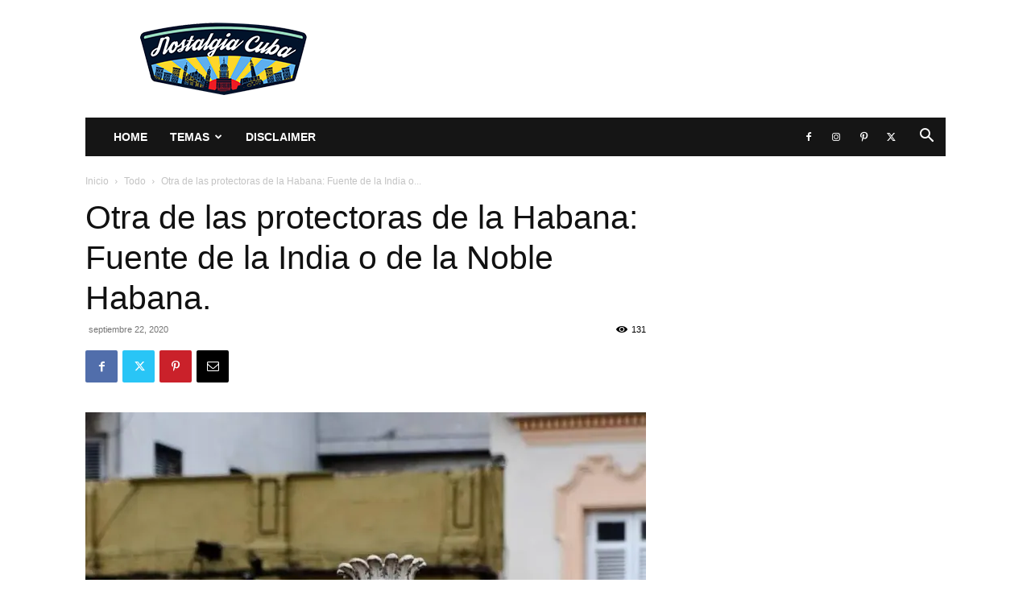

--- FILE ---
content_type: text/html; charset=UTF-8
request_url: https://www.nostalgiacuba.com/wp-admin/admin-ajax.php?td_theme_name=Newspaper&v=12.7.3
body_size: 55
content:
{"23054":131}

--- FILE ---
content_type: text/html; charset=utf-8
request_url: https://www.google.com/recaptcha/api2/aframe
body_size: 268
content:
<!DOCTYPE HTML><html><head><meta http-equiv="content-type" content="text/html; charset=UTF-8"></head><body><script nonce="mGb3DYuWs6O6-bYbFXZazQ">/** Anti-fraud and anti-abuse applications only. See google.com/recaptcha */ try{var clients={'sodar':'https://pagead2.googlesyndication.com/pagead/sodar?'};window.addEventListener("message",function(a){try{if(a.source===window.parent){var b=JSON.parse(a.data);var c=clients[b['id']];if(c){var d=document.createElement('img');d.src=c+b['params']+'&rc='+(localStorage.getItem("rc::a")?sessionStorage.getItem("rc::b"):"");window.document.body.appendChild(d);sessionStorage.setItem("rc::e",parseInt(sessionStorage.getItem("rc::e")||0)+1);localStorage.setItem("rc::h",'1768370614815');}}}catch(b){}});window.parent.postMessage("_grecaptcha_ready", "*");}catch(b){}</script></body></html>